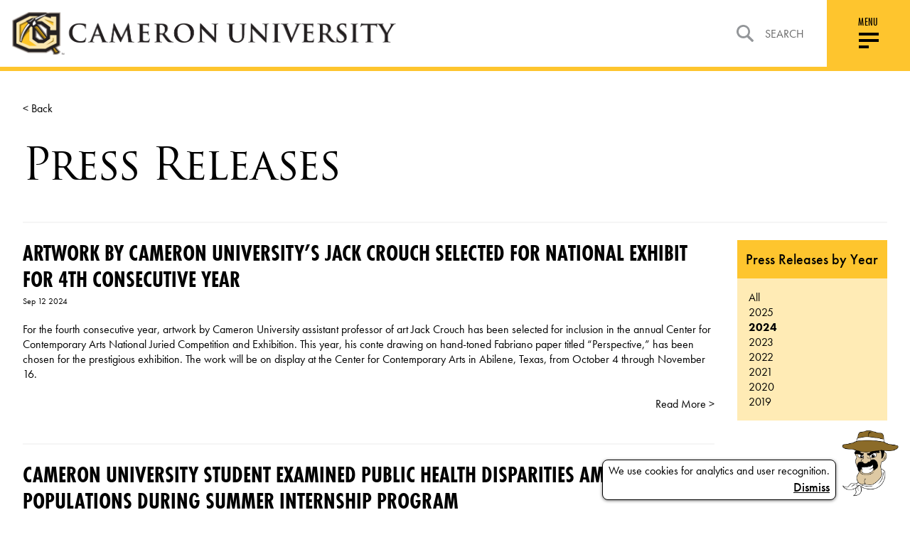

--- FILE ---
content_type: text/html; charset=UTF-8
request_url: https://www.cameron.edu/press-releases/archive/2024?page=6
body_size: 12443
content:




    <!DOCTYPE html>
<html lang="en">
<head>
    <meta charset="utf-8">
    <meta http-equiv="x-ua-compatible" content="ie=edge">

    <title>Press Releases | Cameron University</title>

    <meta name="description" content="">
    <meta name="viewport" content="width=device-width, initial-scale=1, shrink-to-fit=no">
    <link rel="apple-touch-icon" sizes="180x180" href="/icons/apple-touch-icon.png">
    <link rel="icon" type="image/png" sizes="32x32" href="/icons/favicon-32x32.png">
    <link rel="icon" type="image/png" sizes="16x16" href="/icons/favicon-16x16.png">
    <link rel="manifest" href="/icons/site.webmanifest">
    <link rel="mask-icon" href="/icons/safari-pinned-tab.svg" color="#ff0000">
    <meta name="msapplication-TileColor" content="#fec52e">
    <meta name="theme-color" content="#fec52e">
    <meta name="csrf-token" content="q38RP4aQdqqIROUkRSGhhpD6UeD8Vobp5lS1Yb6J">
        
    <style data-critical>article,header,main,nav,section{display:block}html{font-size:100%;-ms-text-size-adjust:100%}button,html,input{font-family:sans-serif}body{margin:0}h1{font-size:2em;margin:.67em 0}h2{font-size:1.5em;margin:.83em 0}p{margin:1em 0}small{font-size:80%}ul{margin:1em 0}ul{padding:0 0 0 40px}nav ul{list-style:none;list-style-image:none}img{border:0;-ms-interpolation-mode:bicubic}form{margin:0}button,input{font-size:100%;vertical-align:baseline}button,input{line-height:normal}button{text-transform:none}button{-webkit-appearance:button}input[type=search]{-webkit-appearance:textfield;box-sizing:content-box}input[type=search]::-webkit-search-cancel-button,input[type=search]::-webkit-search-decoration{-webkit-appearance:none}button::-moz-focus-inner,input::-moz-focus-inner{border:0;padding:0}.block:not(:last-child),.message:not(:last-child){margin-bottom:1.5rem}body,h1,h2,html,iframe,li,p,ul{margin:0;padding:0}h1,h2{font-size:100%;font-weight:400}ul{list-style:none}button,input{margin:0}html{box-sizing:border-box}*,:after,:before{box-sizing:inherit}iframe,img{height:auto;max-width:100%}iframe{border:0}html{background-color:#fff;font-size:16px;-moz-osx-font-smoothing:grayscale;-webkit-font-smoothing:antialiased;min-width:300px;overflow-x:hidden;overflow-y:scroll;text-rendering:optimizeLegibility;-webkit-text-size-adjust:100%;-moz-text-size-adjust:100%;text-size-adjust:100%}article,header,section{display:block}body,button,input{font-family:futura-pt,sans-serif}body{color:#4a4a4a;font-size:1em;font-weight:400;line-height:1.5}a{color:#3273dc;text-decoration:none}img{height:auto;max-width:100%}small{font-size:.875em}span{font-style:inherit;font-weight:inherit}.is-size-4{font-size:1.5rem!important}.has-text-centered{text-align:center!important}.has-text-right{text-align:right!important}.is-sr-only{border:none!important;clip:rect(0,0,0,0)!important;height:.01em!important;overflow:hidden!important;padding:0!important;position:absolute!important;white-space:nowrap!important;width:.01em!important}.icon{align-items:center;display:inline-flex;justify-content:center;height:1.5rem;width:1.5rem}.dropdown{display:inline-flex;position:relative;vertical-align:top}.dropdown-content{background-color:#fff;border-radius:4px;box-shadow:0 2px 3px rgba(0,0,0,.1),0 0 0 1px rgba(0,0,0,.1);padding-bottom:.5rem;padding-top:.5rem}.message{background-color:#f5f5f5;border-radius:4px;font-size:1rem}.message a:not(.button):not(.tag):not(.dropdown-item){color:currentColor;text-decoration:underline}.message.is-danger{background-color:#fff5f5}.message.is-danger .message-body{border-color:#c10808;color:#920909}.message-body{border-radius:4px;border:solid #dbdbdb;border-width:0 0 0 4px;color:#4a4a4a;padding:1.25em 1.5em}.column{display:block;flex-basis:0;flex-grow:1;flex-shrink:1;padding:.75rem}.columns{margin-left:-.75rem;margin-right:-.75rem;margin-top:-.75rem}.columns:last-child{margin-bottom:-.75rem}@media print,screen and (min-width:769px){.columns:not(.is-desktop){display:flex}}@font-face{font-family:Material Design Icons;src:url(/fonts/vendor/@mdi/materialdesignicons-webfont.eot?2d0a0d8f5f173be15a67aa084db94fe6);src:url(/fonts/vendor/@mdi/materialdesignicons-webfont.eot?2d0a0d8f5f173be15a67aa084db94fe6) format("embedded-opentype"),url(/fonts/vendor/@mdi/materialdesignicons-webfont.woff2?d0066537ab6a4c6f8285a5aeb3ba5f09) format("woff2"),url(/fonts/vendor/@mdi/materialdesignicons-webfont.woff?b4917be25082eb793b5363f2fdb5f282) format("woff"),url(/fonts/vendor/@mdi/materialdesignicons-webfont.ttf?f51112347be6b44f9ef46151a971430d) format("truetype");font-weight:400;font-style:normal}.mdi:before{display:inline-block;font:normal normal normal 24px/1 Material Design Icons;font-size:inherit;text-rendering:auto;line-height:inherit;-webkit-font-smoothing:antialiased;-moz-osx-font-smoothing:grayscale}.mdi-magnify:before{content:"\F349"}@media screen and (min-width:769px){.mobile-only{display:none!important}}.non-mobile,.non-mobile.block{display:none!important}@media screen and (min-width:769px){.non-mobile{display:initial!important}.non-mobile.block{display:block!important}}@-webkit-viewport{width:device-width}@-moz-viewport{width:device-width}@-ms-viewport{width:device-width}@-o-viewport{width:device-width}@viewport{width:device-width}*{box-sizing:border-box}@media screen{*{outline:0}}body,html{min-height:100vh;height:auto;width:100%;margin:0;padding:0;-webkit-font-smoothing:subpixel-antialiased;-moz-osx-font-smoothing:auto}body{overflow-x:hidden;font:400 16px futura-pt,sans-serif!important;font-feature-settings:"lnum" 1;-ms-overflow-style:scrollbar;display:flex;flex-flow:column;color:#000}@media (min-width:769px){body{font-size:16px!important}}#page-content{margin-top:100px;flex:1 0 auto}h1,h2,p,ul{margin:0;padding:0}h1{font:400 3.938em trajan-pro-3,serif;font-size:35px;line-height:1.174603175;letter-spacing:-2px}@media screen and (min-width:769px){h1{font-size:calc(-5.54991px + 5.27307vw)}}@media screen and (min-width:1300px){h1{font-size:63px}}h2{font:700 2em futura-pt-condensed,sans-serif;font-size:20px;line-height:1.2;letter-spacing:normal;text-transform:uppercase}@media screen and (min-width:769px){h2{font-size:calc(2.62147px + 2.25989vw)}}@media screen and (min-width:1300px){h2{font-size:32px}}a:not(.no-default-style){color:#000;text-decoration:none}.content-area a:not(.button){text-decoration:underline}p{font:500 1.1em futura-pt,sans-serif;line-height:1.5}.has-no-margin-bottom{margin-bottom:0!important}.is-fullwidth{width:100%}.navigation{position:fixed;top:0;left:0;width:100%;border-bottom:6px solid #fec52e;z-index:30;-webkit-overflow-scrolling:touch}.navigation>.nav-topbar{position:relative;top:0;left:0;display:flex;align-items:stretch;justify-content:space-between;background-color:#fff;z-index:100}.navigation>.nav-topbar .navbar-left{padding:1em;width:100%}@media (max-width:768px){.navigation>.nav-topbar .navbar-left{display:flex;align-items:center}}@media (max-width:369px){.navigation>.nav-topbar .navbar-left{padding:.5em}}.navigation>.nav-topbar .navbar-left .logo{width:100%;max-width:85vw}@media (min-width:769px){.navigation>.nav-topbar .navbar-left .logo{max-width:541px;width:95%}}.navigation>.nav-topbar .navbar-left .logo a{display:flex}.navigation>.nav-topbar .navbar-left .logo a img{width:100%;height:auto}.navigation>.nav-topbar .navbar-right,.navigation>.nav-topbar .navbar-right .search{flex:1 0 auto;display:flex;justify-content:flex-end}.navigation>.nav-topbar .navbar-right .search{margin-right:2em}@media (max-width:1100px){.navigation>.nav-topbar .navbar-right .search{margin-right:1em;display:none}}.navigation>.nav-topbar .navbar-right .search .nav-search-form{display:none;width:100%}.navigation>.nav-topbar .navbar-right .search .nav-search-link{position:relative;display:flex;align-items:center;color:#656565;text-transform:uppercase}.navigation>.nav-topbar .navbar-right .search .nav-search-link:after{content:"";position:absolute;left:0;top:70%;width:100%;opacity:0;border:1px solid #000}.navigation>.nav-topbar .navbar-right .search .nav-search-link img{margin-right:1em}.navigation>.nav-topbar .navbar-right .menu-handle{display:flex;flex-direction:column;align-items:center;justify-content:center;flex-basis:117px;width:117px;max-width:117px;background:#fec52e}@media (max-width:768px){.navigation>.nav-topbar .navbar-right .menu-handle{padding-bottom:.7em;width:90px;flex-basis:90px;max-width:90px}}.navigation>.nav-topbar .navbar-right .menu-handle-text{font:500 1em futura-pt-condensed,sans-serif;line-height:1.18;letter-spacing:.35px;text-transform:uppercase}@media (max-width:768px){.navigation>.nav-topbar .navbar-right .menu-handle-text{margin:.7em 0 -.375em}}.navigation .nav-menu{display:flex;flex-direction:column;position:absolute;left:0;top:100%;width:100%;background:#fec52e;transform:translateY(-2000px) translateZ(0);z-index:95}@media (max-width:1100px){.navigation .nav-menu .menu-bar-block{order:1}}.navigation .nav-menu .menu-bar{display:flex;justify-content:flex-end;padding:0 117px 0 1em;margin:6px 0 2em}@media (max-width:1100px){.navigation .nav-menu .menu-bar{justify-content:flex-start;padding:1.5em;margin:0;order:1}}.navigation .nav-menu .menu-bar .menu-bar-wrapper{position:relative;margin-left:-15px;background-color:#000;height:-webkit-fit-content;height:-moz-fit-content;height:fit-content}@media (max-width:1100px){.navigation .nav-menu .menu-bar .menu-bar-wrapper{background-color:transparent}}.navigation .nav-menu .menu-bar .menu-bar-wrapper:before{content:"";position:absolute;top:0;left:46%;width:100%;height:100%;background:#000;transform:translateX(-50%) skew(-35deg)}@media (max-width:1100px){.navigation .nav-menu .menu-bar .menu-bar-wrapper:before{display:none}}.navigation .nav-menu .menu-bar .menu-bar-wrapper .menu-bar-links{position:relative;top:0;left:0;flex:0 0 auto;width:auto;max-width:100%;padding:0;display:flex;align-items:center;justify-content:flex-end;background-color:#000;z-index:10}@media (max-width:1100px){.navigation .nav-menu .menu-bar .menu-bar-wrapper .menu-bar-links{flex-direction:column;align-items:stretch;background-color:transparent;padding-bottom:4em}}.navigation .nav-menu .menu-bar .menu-bar-wrapper .menu-bar-links li a{position:relative;display:block;padding:.5em 1em;color:#fff;font:700 1.1em futura-pt-condensed,sans-serif;line-height:2;letter-spacing:1.3px;font-style:italic;text-transform:uppercase}@media (max-width:1100px){.navigation .nav-menu .menu-bar .menu-bar-wrapper .menu-bar-links li a{color:#000;font-weight:400}}.navigation .nav-menu .menu-bar .menu-bar-wrapper .menu-bar-links li a:after{content:"";position:absolute;left:0;top:70%;width:100%;opacity:0;border:1px solid #fff}.navigation .nav-menu .menu-links-block{overflow-y:auto}@media (max-width:1100px){.navigation .nav-menu .menu-links-block{overflow-y:visible}}.navigation .nav-menu .menu-links{display:flex;flex-wrap:wrap;justify-content:flex-start;padding:0 117px 0 1.5em;height:100%;overflow-y:auto}@media (max-width:1330px){.navigation .nav-menu .menu-links{padding:0 2em;overflow-y:visible}}.navigation .nav-menu .menu-links .nav-col{flex:1 0 25%;width:25%;max-width:25%;padding:0;display:flex;flex-direction:column;align-content:flex-start;margin-bottom:1em}@media (max-width:1100px){.navigation .nav-menu .menu-links .nav-col{width:100%}}.navigation .nav-menu .menu-links .nav-col .nav-section{flex:0 0 auto;width:auto;max-width:100%;padding:0;display:flex;flex-direction:column}.navigation .nav-menu .menu-links .nav-col .nav-section .nav-section-header{padding-bottom:.578em;border-bottom:2px solid #fff}@media (max-width:1100px){.navigation .nav-menu .menu-links .nav-col .nav-section .nav-section-header{padding:0;border:none}}.navigation .nav-menu .menu-links .nav-col .nav-section .nav-section-header h2{color:#000;font:700 1.25em futura-pt-condensed,sans-serif;line-height:1.2;letter-spacing:.43px;text-transform:uppercase}@media (max-width:1100px){.navigation .nav-menu .menu-links .nav-col .nav-section .nav-section-header h2{display:flex;align-items:center;justify-content:space-between;padding:1.5em}}.navigation .nav-menu .menu-links .nav-col .nav-section .nav-section-header .nav-section-toggle{font-size:1.25em;line-height:1.2;padding:1.5em;-webkit-appearance:none;-moz-appearance:none;appearance:none;border:none;background:0 0;display:none}@media (max-width:1100px){.navigation .nav-menu .menu-links .nav-col .nav-section .nav-section-header .nav-section-toggle{display:block}}.navigation .nav-menu .menu-links .nav-col .nav-section .nav-links-wrapper{flex:1 0 100%;width:100%;max-width:100%;padding:0;display:flex;flex-direction:row;flex-basis:auto}.navigation .nav-menu .menu-links .nav-col .nav-section .nav-links-wrapper .nav-links li{display:flex}.navigation .nav-menu .menu-links .nav-col .nav-section .nav-links-wrapper .nav-links li a{position:relative;top:0;left:0;color:#000;font:300 1.313em futura-pt-condensed,sans-serif;line-height:2.14;letter-spacing:.46px}.navigation .nav-menu .menu-links .nav-col .nav-section .nav-links-wrapper .nav-links li a:after{content:"";position:absolute;left:0;top:70%;width:100%;opacity:0;border:1px solid #000}@media (max-width:1100px){.navigation .nav-menu{-ms-overflow-style:-ms-autohiding-scrollbar;overflow-y:auto}.navigation .nav-menu .menu-links{flex-direction:column;justify-content:flex-start;width:100%;padding:0}.navigation .nav-menu .menu-links .nav-col{flex:1 0 auto;width:auto;max-width:100%;padding:0;flex-direction:column}.navigation .nav-menu .menu-links .nav-col .nav-section,.navigation .nav-menu .menu-links .nav-col .nav-section:first-child,.navigation .nav-menu .menu-links .nav-col .nav-section:last-child{flex:0 0 auto;margin-left:0;margin-right:0;width:100%}.navigation .nav-menu .menu-links .nav-col .nav-section .nav-section-header,.navigation .nav-menu .menu-links .nav-col .nav-section:first-child .nav-section-header,.navigation .nav-menu .menu-links .nav-col .nav-section:last-child .nav-section-header{display:flex;border-bottom:1px solid #000}.navigation .nav-menu .menu-links .nav-col .nav-section .nav-section-header a:first-of-type,.navigation .nav-menu .menu-links .nav-col .nav-section:first-child .nav-section-header a:first-of-type,.navigation .nav-menu .menu-links .nav-col .nav-section:last-child .nav-section-header a:first-of-type{flex:1 1 auto}.navigation .nav-menu .menu-links .nav-col .nav-section .nav-links-wrapper,.navigation .nav-menu .menu-links .nav-col .nav-section:first-child .nav-links-wrapper,.navigation .nav-menu .menu-links .nav-col .nav-section:last-child .nav-links-wrapper{flex-direction:column;flex:0 0 auto;padding:0 1.5em;height:0;overflow-y:hidden}.navigation .nav-menu .menu-links .nav-col .nav-section .nav-links-wrapper .nav-links,.navigation .nav-menu .menu-links .nav-col .nav-section:first-child .nav-links-wrapper .nav-links,.navigation .nav-menu .menu-links .nav-col .nav-section:last-child .nav-links-wrapper .nav-links{margin:0}}#mobile-search{background-color:#ffebb5;margin-top:6px}@media (min-width:1099px){#mobile-search{display:none}}#mobile-search label{width:100%;display:flex;padding:.5em;align-items:center;font-size:.8rem}#mobile-search input{background-color:#ffebb5;border:none;flex:1 1 100%}#mobile-search ::-moz-placeholder{color:#000}#mobile-search :-ms-input-placeholder{color:#000}.footer-social-links{flex:1 0 8.3333333333%;width:8.3333333333%;max-width:8.3333333333%;padding:0}@media (max-width:1100px){.footer-social-links{flex:1 0 100%;width:100%;max-width:100%;padding:0}}.footer-social-links ul{display:flex;align-items:center;justify-content:flex-end}@media (max-width:1100px){.footer-social-links ul{justify-content:flex-start}}.footer-social-links li{margin:0 1em 0 0}.footer-social-links a img{display:block;max-width:none}.footer-social-links a.instagram img{width:24px;height:24px}.footer-social-links a.facebook img{width:13px;height:24px}.footer-social-links a.twitter img{width:30px;height:24px}@media (max-width:768px){.footer .top-wrapper .footer-social-links{margin-left:auto;width:30%;flex:1 0 30%}.footer .top-wrapper .footer-social-links ul{justify-content:flex-end}.footer .top-wrapper .footer-social-links li{margin:0 0 0 1em}}#hamburger{width:36px;height:32px;padding:4px}@media (max-width:768px){#hamburger{margin-top:.35em;top:0}}#hamburger div{background:#000;height:4px}#hamburger div:first-of-type{margin-top:1.5px}#hamburger div+div{margin-top:5px}#hamburger .bottom-bun{width:50%}.btn{display:inline-flex;align-items:center;font:600 1.8em futura-pt-condensed,sans-serif;line-height:1.17;letter-spacing:2px;background-color:transparent;border:none;-webkit-appearance:none;-moz-appearance:none;appearance:none}@media (max-width:768px){.btn{font-size:1.3em}}.btn.small{font-size:1.3em}.btn.square{padding:.3em .7em;color:#000;background-color:#fff;font-family:futura-pt,sans-serif}.btn.square.black{color:#fff;background-color:#000}.btn.bordered{padding:.6em 1.5em;color:#fff;background-color:transparent;border:2px solid #fff}.btn.bordered.black{color:#000;border:2px solid #000}form.custom input:not([type=submit]){padding:.5em;width:100%;background:0 0;border-radius:0;border:none;border-bottom:1px solid #d8d8d8;-webkit-appearance:none;-moz-appearance:none;appearance:none}form.custom label{font:700 1.5em futura-pt-condensed,sans-serif;line-height:1.125}@media (max-width:768px){.cards .card.type-image-picture .card-copy:before{display:none}}.cards .card.type-image-picture .card-copy{display:flex;flex-direction:column;justify-content:center;align-items:center;padding:1.5em 5%}.cards .card.type-image-picture .card-copy p{font:500 1.25em futura-pt,sans-serif;line-height:1.5;text-align:center;max-width:100%}@media (min-width:769px){.cards .card.type-image-picture .card-copy{height:35%}}@media (min-width:769px){.cards .card .card-copy{-webkit-backface-visibility:hidden;backface-visibility:hidden}}.campus-life-bg{position:absolute;top:0;left:0;width:100%;height:auto}.campus-life-wrapper .campus-life-slider .campus-life-read-more{display:none;text-align:center}@media (max-width:768px){.campus-life-wrapper .campus-life-slider .campus-life-read-more{display:block;padding:4em 0}}.cookie-notice{position:fixed;bottom:1rem;right:1rem;left:1rem;display:flex;justify-content:flex-end;align-items:flex-end;z-index:10}.cookie-notice .notice{padding-right:.5em}.cookie-notice .notice .cookie-notice-bubble{margin-left:auto}.cookie-notice-bubble{border:1px solid;width:-webkit-fit-content;width:-moz-fit-content;width:fit-content;padding:.25em .5em;text-align:center;box-shadow:0 1px 4px rgba(0,0,0,.5);border-radius:.5em;background-color:#fff}article,header,main,nav,section{display:block}html{font-size:100%;-ms-text-size-adjust:100%}button,html,input{font-family:sans-serif}body{margin:0}h1{font-size:2em;margin:.67em 0}h2{font-size:1.5em;margin:.83em 0}p{margin:1em 0}small{font-size:80%}ul{margin:1em 0}ul{padding:0 0 0 40px}nav ul{list-style:none;list-style-image:none}img{border:0;-ms-interpolation-mode:bicubic}form{margin:0}button,input{font-size:100%;vertical-align:baseline}button,input{line-height:normal}button{text-transform:none}button{-webkit-appearance:button}input[type=search]{-webkit-appearance:textfield;box-sizing:content-box}input[type=search]::-webkit-search-cancel-button,input[type=search]::-webkit-search-decoration{-webkit-appearance:none}button::-moz-focus-inner,input::-moz-focus-inner{border:0;padding:0}.block:not(:last-child),.message:not(:last-child){margin-bottom:1.5rem}body,h1,h2,html,iframe,li,p,ul{margin:0;padding:0}h1,h2{font-size:100%;font-weight:400}ul{list-style:none}button,input{margin:0}html{box-sizing:border-box}*,:after,:before{box-sizing:inherit}iframe,img{height:auto;max-width:100%}iframe{border:0}html{background-color:#fff;font-size:16px;-moz-osx-font-smoothing:grayscale;-webkit-font-smoothing:antialiased;min-width:300px;overflow-x:hidden;overflow-y:scroll;text-rendering:optimizeLegibility;-webkit-text-size-adjust:100%;-moz-text-size-adjust:100%;text-size-adjust:100%}article,header,section{display:block}body,button,input{font-family:futura-pt,sans-serif}body{color:#4a4a4a;font-size:1em;font-weight:400;line-height:1.5}a{color:#3273dc;text-decoration:none}img{height:auto;max-width:100%}small{font-size:.875em}span{font-style:inherit;font-weight:inherit}.is-size-4{font-size:1.5rem!important}.has-text-centered{text-align:center!important}.has-text-right{text-align:right!important}.is-sr-only{border:none!important;clip:rect(0,0,0,0)!important;height:.01em!important;overflow:hidden!important;padding:0!important;position:absolute!important;white-space:nowrap!important;width:.01em!important}.icon{align-items:center;display:inline-flex;justify-content:center;height:1.5rem;width:1.5rem}.dropdown{display:inline-flex;position:relative;vertical-align:top}.dropdown-content{background-color:#fff;border-radius:4px;box-shadow:0 2px 3px rgba(0,0,0,.1),0 0 0 1px rgba(0,0,0,.1);padding-bottom:.5rem;padding-top:.5rem}.message{background-color:#f5f5f5;border-radius:4px;font-size:1rem}.message a:not(.button):not(.tag):not(.dropdown-item){color:currentColor;text-decoration:underline}.message.is-danger{background-color:#fff5f5}.message.is-danger .message-body{border-color:#c10808;color:#920909}.message-body{border-radius:4px;border:solid #dbdbdb;border-width:0 0 0 4px;color:#4a4a4a;padding:1.25em 1.5em}.column{display:block;flex-basis:0;flex-grow:1;flex-shrink:1;padding:.75rem}.columns{margin-left:-.75rem;margin-right:-.75rem;margin-top:-.75rem}.columns:last-child{margin-bottom:-.75rem}@media print,screen and (min-width:769px){.columns:not(.is-desktop){display:flex}}@font-face{font-family:Material Design Icons;src:url(/fonts/vendor/@mdi/materialdesignicons-webfont.eot?2d0a0d8f5f173be15a67aa084db94fe6);src:url(/fonts/vendor/@mdi/materialdesignicons-webfont.eot?2d0a0d8f5f173be15a67aa084db94fe6) format("embedded-opentype"),url(/fonts/vendor/@mdi/materialdesignicons-webfont.woff2?d0066537ab6a4c6f8285a5aeb3ba5f09) format("woff2"),url(/fonts/vendor/@mdi/materialdesignicons-webfont.woff?b4917be25082eb793b5363f2fdb5f282) format("woff"),url(/fonts/vendor/@mdi/materialdesignicons-webfont.ttf?f51112347be6b44f9ef46151a971430d) format("truetype");font-weight:400;font-style:normal}.mdi:before{display:inline-block;font:normal normal normal 24px/1 Material Design Icons;font-size:inherit;text-rendering:auto;line-height:inherit;-webkit-font-smoothing:antialiased;-moz-osx-font-smoothing:grayscale}.mdi-magnify:before{content:"\F349"}.icon{-webkit-touch-callout:none}@media screen and (min-width:769px){.mobile-only{display:none!important}}.non-mobile,.non-mobile.block{display:none!important}@media screen and (min-width:769px){.non-mobile{display:initial!important}.non-mobile.block{display:block!important}}@-webkit-viewport{width:device-width}@-moz-viewport{width:device-width}@-ms-viewport{width:device-width}@-o-viewport{width:device-width}@viewport{width:device-width}*{box-sizing:border-box}@media screen{*{outline:0}}body,html{min-height:100vh;height:auto;width:100%;margin:0;padding:0;-webkit-font-smoothing:subpixel-antialiased;-moz-osx-font-smoothing:auto}body{overflow-x:hidden;font:400 16px futura-pt,sans-serif!important;font-feature-settings:"lnum" 1;-ms-overflow-style:scrollbar;display:flex;flex-flow:column;color:#000}@media (min-width:769px){body{font-size:16px!important}}#page-content{margin-top:100px;flex:1 0 auto}h1,h2,p,ul{margin:0;padding:0}h1{font:400 3.938em trajan-pro-3,serif;font-size:35px;line-height:1.174603175;letter-spacing:-2px}@media screen and (min-width:769px){h1{font-size:calc(-5.54991px + 5.27307vw)}}@media screen and (min-width:1300px){h1{font-size:63px}}h2{font:700 2em futura-pt-condensed,sans-serif;font-size:20px;line-height:1.2;letter-spacing:normal;text-transform:uppercase}@media screen and (min-width:769px){h2{font-size:calc(2.62147px + 2.25989vw)}}@media screen and (min-width:1300px){h2{font-size:32px}}a:not(.no-default-style){color:#000;text-decoration:none}.content-area a:not(.button){text-decoration:underline}p{font:500 1.1em futura-pt,sans-serif;line-height:1.5}.has-no-margin-bottom{margin-bottom:0!important}.is-fullwidth{width:100%}.navigation{position:fixed;top:0;left:0;width:100%;border-bottom:6px solid #fec52e;z-index:30;-webkit-overflow-scrolling:touch}.navigation>.nav-topbar{position:relative;top:0;left:0;display:flex;align-items:stretch;justify-content:space-between;background-color:#fff;z-index:100}.navigation>.nav-topbar .navbar-left{padding:1em;width:100%}@media (max-width:768px){.navigation>.nav-topbar .navbar-left{display:flex;align-items:center}}@media (max-width:369px){.navigation>.nav-topbar .navbar-left{padding:.5em}}.navigation>.nav-topbar .navbar-left .logo{width:100%;max-width:85vw}@media (min-width:769px){.navigation>.nav-topbar .navbar-left .logo{max-width:541px;width:95%}}.navigation>.nav-topbar .navbar-left .logo a{display:flex}.navigation>.nav-topbar .navbar-left .logo a img{width:100%;height:auto}.navigation>.nav-topbar .navbar-right,.navigation>.nav-topbar .navbar-right .search{flex:1 0 auto;display:flex;justify-content:flex-end}.navigation>.nav-topbar .navbar-right .search{margin-right:2em}@media (max-width:1100px){.navigation>.nav-topbar .navbar-right .search{margin-right:1em;display:none}}.navigation>.nav-topbar .navbar-right .search .nav-search-form{display:none;width:100%}.navigation>.nav-topbar .navbar-right .search .nav-search-link{position:relative;display:flex;align-items:center;color:#656565;text-transform:uppercase}.navigation>.nav-topbar .navbar-right .search .nav-search-link:after{content:"";position:absolute;left:0;top:70%;width:100%;opacity:0;border:1px solid #000}.navigation>.nav-topbar .navbar-right .search .nav-search-link img{margin-right:1em}.navigation>.nav-topbar .navbar-right .menu-handle{display:flex;flex-direction:column;align-items:center;justify-content:center;flex-basis:117px;width:117px;max-width:117px;background:#fec52e}@media (max-width:768px){.navigation>.nav-topbar .navbar-right .menu-handle{padding-bottom:.7em;width:90px;flex-basis:90px;max-width:90px}}.navigation>.nav-topbar .navbar-right .menu-handle-text{font:500 1em futura-pt-condensed,sans-serif;line-height:1.18;letter-spacing:.35px;text-transform:uppercase}@media (max-width:768px){.navigation>.nav-topbar .navbar-right .menu-handle-text{margin:.7em 0 -.375em}}.navigation .nav-menu{display:flex;flex-direction:column;position:absolute;left:0;top:100%;width:100%;background:#fec52e;transform:translateY(-2000px) translateZ(0);z-index:95}@media (max-width:1100px){.navigation .nav-menu .menu-bar-block{order:1}}.navigation .nav-menu .menu-bar{display:flex;justify-content:flex-end;padding:0 117px 0 1em;margin:6px 0 2em}@media (max-width:1100px){.navigation .nav-menu .menu-bar{justify-content:flex-start;padding:1.5em;margin:0;order:1}}.navigation .nav-menu .menu-bar .menu-bar-wrapper{position:relative;margin-left:-15px;background-color:#000;height:-webkit-fit-content;height:-moz-fit-content;height:fit-content}@media (max-width:1100px){.navigation .nav-menu .menu-bar .menu-bar-wrapper{background-color:transparent}}.navigation .nav-menu .menu-bar .menu-bar-wrapper:before{content:"";position:absolute;top:0;left:46%;width:100%;height:100%;background:#000;transform:translateX(-50%) skew(-35deg)}@media (max-width:1100px){.navigation .nav-menu .menu-bar .menu-bar-wrapper:before{display:none}}.navigation .nav-menu .menu-bar .menu-bar-wrapper .menu-bar-links{position:relative;top:0;left:0;flex:0 0 auto;width:auto;max-width:100%;padding:0;display:flex;align-items:center;justify-content:flex-end;background-color:#000;z-index:10}@media (max-width:1100px){.navigation .nav-menu .menu-bar .menu-bar-wrapper .menu-bar-links{flex-direction:column;align-items:stretch;background-color:transparent;padding-bottom:4em}}.navigation .nav-menu .menu-bar .menu-bar-wrapper .menu-bar-links li a{position:relative;display:block;padding:.5em 1em;color:#fff;font:700 1.1em futura-pt-condensed,sans-serif;line-height:2;letter-spacing:1.3px;font-style:italic;text-transform:uppercase}@media (max-width:1100px){.navigation .nav-menu .menu-bar .menu-bar-wrapper .menu-bar-links li a{color:#000;font-weight:400}}.navigation .nav-menu .menu-bar .menu-bar-wrapper .menu-bar-links li a:after{content:"";position:absolute;left:0;top:70%;width:100%;opacity:0;border:1px solid #fff}.navigation .nav-menu .menu-links-block{overflow-y:auto}@media (max-width:1100px){.navigation .nav-menu .menu-links-block{overflow-y:visible}}.navigation .nav-menu .menu-links{display:flex;flex-wrap:wrap;justify-content:flex-start;padding:0 117px 0 1.5em;height:100%;overflow-y:auto}@media (max-width:1330px){.navigation .nav-menu .menu-links{padding:0 2em;overflow-y:visible}}.navigation .nav-menu .menu-links .nav-col{flex:1 0 25%;width:25%;max-width:25%;padding:0;display:flex;flex-direction:column;align-content:flex-start;margin-bottom:1em}@media (max-width:1100px){.navigation .nav-menu .menu-links .nav-col{width:100%}}.navigation .nav-menu .menu-links .nav-col .nav-section{flex:0 0 auto;width:auto;max-width:100%;padding:0;display:flex;flex-direction:column}.navigation .nav-menu .menu-links .nav-col .nav-section .nav-section-header{padding-bottom:.578em;border-bottom:2px solid #fff}@media (max-width:1100px){.navigation .nav-menu .menu-links .nav-col .nav-section .nav-section-header{padding:0;border:none}}.navigation .nav-menu .menu-links .nav-col .nav-section .nav-section-header h2{color:#000;font:700 1.25em futura-pt-condensed,sans-serif;line-height:1.2;letter-spacing:.43px;text-transform:uppercase}@media (max-width:1100px){.navigation .nav-menu .menu-links .nav-col .nav-section .nav-section-header h2{display:flex;align-items:center;justify-content:space-between;padding:1.5em}}.navigation .nav-menu .menu-links .nav-col .nav-section .nav-section-header .nav-section-toggle{font-size:1.25em;line-height:1.2;padding:1.5em;-webkit-appearance:none;-moz-appearance:none;appearance:none;border:none;background:0 0;display:none}@media (max-width:1100px){.navigation .nav-menu .menu-links .nav-col .nav-section .nav-section-header .nav-section-toggle{display:block}}.navigation .nav-menu .menu-links .nav-col .nav-section .nav-links-wrapper{flex:1 0 100%;width:100%;max-width:100%;padding:0;display:flex;flex-direction:row;flex-basis:auto}.navigation .nav-menu .menu-links .nav-col .nav-section .nav-links-wrapper .nav-links li{display:flex}.navigation .nav-menu .menu-links .nav-col .nav-section .nav-links-wrapper .nav-links li a{position:relative;top:0;left:0;color:#000;font:300 1.313em futura-pt-condensed,sans-serif;line-height:2.14;letter-spacing:.46px}.navigation .nav-menu .menu-links .nav-col .nav-section .nav-links-wrapper .nav-links li a:after{content:"";position:absolute;left:0;top:70%;width:100%;opacity:0;border:1px solid #000}@media (max-width:1100px){.navigation .nav-menu{-ms-overflow-style:-ms-autohiding-scrollbar;overflow-y:auto}.navigation .nav-menu .menu-links{flex-direction:column;justify-content:flex-start;width:100%;padding:0}.navigation .nav-menu .menu-links .nav-col{flex:1 0 auto;width:auto;max-width:100%;padding:0;flex-direction:column}.navigation .nav-menu .menu-links .nav-col .nav-section,.navigation .nav-menu .menu-links .nav-col .nav-section:first-child,.navigation .nav-menu .menu-links .nav-col .nav-section:last-child{flex:0 0 auto;margin-left:0;margin-right:0;width:100%}.navigation .nav-menu .menu-links .nav-col .nav-section .nav-section-header,.navigation .nav-menu .menu-links .nav-col .nav-section:first-child .nav-section-header,.navigation .nav-menu .menu-links .nav-col .nav-section:last-child .nav-section-header{display:flex;border-bottom:1px solid #000}.navigation .nav-menu .menu-links .nav-col .nav-section .nav-section-header a:first-of-type,.navigation .nav-menu .menu-links .nav-col .nav-section:first-child .nav-section-header a:first-of-type,.navigation .nav-menu .menu-links .nav-col .nav-section:last-child .nav-section-header a:first-of-type{flex:1 1 auto}.navigation .nav-menu .menu-links .nav-col .nav-section .nav-links-wrapper,.navigation .nav-menu .menu-links .nav-col .nav-section:first-child .nav-links-wrapper,.navigation .nav-menu .menu-links .nav-col .nav-section:last-child .nav-links-wrapper{flex-direction:column;flex:0 0 auto;padding:0 1.5em;height:0;overflow-y:hidden}.navigation .nav-menu .menu-links .nav-col .nav-section .nav-links-wrapper .nav-links,.navigation .nav-menu .menu-links .nav-col .nav-section:first-child .nav-links-wrapper .nav-links,.navigation .nav-menu .menu-links .nav-col .nav-section:last-child .nav-links-wrapper .nav-links{margin:0}}#mobile-search{background-color:#ffebb5;margin-top:6px}@media (min-width:1099px){#mobile-search{display:none}}#mobile-search label{width:100%;display:flex;padding:.5em;align-items:center;font-size:.8rem}#mobile-search input{background-color:#ffebb5;border:none;flex:1 1 100%}#mobile-search ::-moz-placeholder{color:#000}#mobile-search :-ms-input-placeholder{color:#000}.footer-social-links{flex:1 0 8.3333333333%;width:8.3333333333%;max-width:8.3333333333%;padding:0}@media (max-width:1100px){.footer-social-links{flex:1 0 100%;width:100%;max-width:100%;padding:0}}.footer-social-links ul{display:flex;align-items:center;justify-content:flex-end}@media (max-width:1100px){.footer-social-links ul{justify-content:flex-start}}.footer-social-links li{margin:0 1em 0 0}.footer-social-links a img{display:block;max-width:none}.footer-social-links a.instagram img{width:24px;height:24px}.footer-social-links a.facebook img{width:13px;height:24px}.footer-social-links a.twitter img{width:30px;height:24px}@media (max-width:768px){.footer .top-wrapper .footer-social-links{margin-left:auto;width:30%;flex:1 0 30%}.footer .top-wrapper .footer-social-links ul{justify-content:flex-end}.footer .top-wrapper .footer-social-links li{margin:0 0 0 1em}}#hamburger{width:36px;height:32px;padding:4px}@media (max-width:768px){#hamburger{margin-top:.35em;top:0}}#hamburger div{background:#000;height:4px}#hamburger div:first-of-type{margin-top:1.5px}#hamburger div+div{margin-top:5px}#hamburger .bottom-bun{width:50%}.btn{display:inline-flex;align-items:center;font:600 1.8em futura-pt-condensed,sans-serif;line-height:1.17;letter-spacing:2px;background-color:transparent;border:none;-webkit-appearance:none;-moz-appearance:none;appearance:none}@media (max-width:768px){.btn{font-size:1.3em}}.btn.small{font-size:1.3em}.btn.square{padding:.3em .7em;color:#000;background-color:#fff;font-family:futura-pt,sans-serif}.btn.square.black{color:#fff;background-color:#000}.btn.bordered{padding:.6em 1.5em;color:#fff;background-color:transparent;border:2px solid #fff}.btn.bordered.black{color:#000;border:2px solid #000}form.custom input:not([type=submit]){padding:.5em;width:100%;background:0 0;border-radius:0;border:none;border-bottom:1px solid #d8d8d8;-webkit-appearance:none;-moz-appearance:none;appearance:none}form.custom label{font:700 1.5em futura-pt-condensed,sans-serif;line-height:1.125}@media (max-width:768px){.cards .card.type-image-picture .card-copy:before{display:none}}.cards .card.type-image-picture .card-copy{display:flex;flex-direction:column;justify-content:center;align-items:center;padding:1.5em 5%}.cards .card.type-image-picture .card-copy p{font:500 1.25em futura-pt,sans-serif;line-height:1.5;text-align:center;max-width:100%}@media (min-width:769px){.cards .card.type-image-picture .card-copy{height:35%}}@media (min-width:769px){.cards .card .card-copy{-webkit-backface-visibility:hidden;backface-visibility:hidden}}.campus-life-bg{position:absolute;top:0;left:0;width:100%;height:auto}.campus-life-wrapper .campus-life-slider .campus-life-read-more{display:none;text-align:center}@media (max-width:768px){.campus-life-wrapper .campus-life-slider .campus-life-read-more{display:block;padding:4em 0}}.cookie-notice{position:fixed;bottom:1rem;right:1rem;left:1rem;display:flex;justify-content:flex-end;align-items:flex-end;z-index:10}.cookie-notice .notice{padding-right:.5em}.cookie-notice .notice .cookie-notice-bubble{margin-left:auto}.cookie-notice-bubble{border:1px solid;width:-webkit-fit-content;width:-moz-fit-content;width:fit-content;padding:.25em .5em;text-align:center;box-shadow:0 1px 4px rgba(0,0,0,.5);border-radius:.5em;background-color:#fff}</style>
<noscript>
    <link rel="stylesheet" href="/css/app.css?id=1cefc566eb9b3b1cfed4">
</noscript>
<script>
    var link = document.createElement('link');
    link.setAttribute("rel", "stylesheet");
    link.setAttribute("type", "text/css");
    link.setAttribute("href", '/css/app.css?id=1cefc566eb9b3b1cfed4');
    document.getElementsByTagName("head")[0].appendChild(link);

    WebFontConfig = {
        typekit: { id: 'ync8bcy' }
    };

    (function(d) {
        var wf = d.createElement('script'), s = d.scripts[0];
        wf.src = 'https://ajax.googleapis.com/ajax/libs/webfont/1.6.26/webfont.js';
        wf.async = true;
        s.parentNode.insertBefore(wf, s);
    })(document);
</script>
<!--[if gt IE 8]> <script type="javascript"> !function(e,t,n,a,c,l,m,o,d,f,h,i){c[l]&&(d=e.createElement(t),d[n]=c[l],e[a]("head")[0].appendChild(d),e.documentElement.className+=" wf-cached"),function s(){for(d=e[a](t),f="",h=0;h<d.length;h++)i=d[h][n],i.match(m)&&(f+=i);f&&(c[l]="/**/"+f),setTimeout(s,o+=o)}()}(document,"style","innerHTML","getElementsByTagName",localStorage,"tk",/^@font|^\.tk-/,100); </script> <![endif]-->
<style>
    html:not(.wf-active) * {
        color: transparent !imporant;
    }
    .nav-menu {
        transform: translateY(-2000px) translateZ(0);
    }
</style>

    <script defer type="text/javascript" src="/js/app.js?id=3f0006d36410af0d2b6b"></script>
</head>
<body class="blog-index">
<nav id="cameron-primary-nav" class="navigation">
    <div class="nav-topbar">
        <div class="navbar-left">
            <div class="logo">
                <a href="/" title="Cameron University Homepage">
                    <img src="/images/cu-logo.svg" alt="Cameron University Logo">
                </a>
            </div>
        </div>
    
        <div class="navbar-right">
            <div id="nav-search" class="search">
                <a href="#" title="Open search bar" class="nav-search-link">
                    <img src="/images/icon/search-icon.svg" alt="Search Icon">
                    Search
                </a>
                <form action="/search" method="get" class="nav-search-form form custom">
                    <label class="is-sr-only" for="search-box">Search</label>
                    <input id="search-box" type="search" name="q" placeholder="Search..." aria-label="Search Cameron.edu">
                    <button id="nav-search-close" type="button" class="search-close-button btn square black small">
                        X
                    </button>
                </form>
            </div>

            <a id="menu-handle" class="menu-handle" href="#" title="Toggle main menu">
                <small class="menu-handle-text">Menu</small>
                <div id="hamburger">
                    <div class="top-bun"></div>
                    <div class="meat"></div>
                    <div class="bottom-bun"></div>
                </div>
            </a>
        </div>
    </div>
    
    <div class="nav-menu">
        <div class="menu-bar-block">
            <div class="menu-bar">
                <div class="menu-bar-wrapper">
                    <ul class="menu-bar-links">
                                                    <li>
                                <a href="https://aggieaccess.cameron.edu">AggieAccess</a>
                            </li>
                                                    <li>
                                <a href="https://blackboard.cameron.edu">Blackboard</a>
                            </li>
                                                    <li>
                                <a href="/campus-map">Campus Map</a>
                            </li>
                                                    <li>
                                <a href="/duncan">CU - Duncan</a>
                            </li>
                                                    <li>
                                <a href="/email">Email</a>
                            </li>
                                                    <li>
                                <a href="/its">ITS</a>
                            </li>
                                                    <li>
                                <a href="/university-calendar">University Calendar</a>
                            </li>
                                                    <li>
                                <a href="https://www.cameron.edu/press-releases">News</a>
                            </li>
                                            </ul>
                </div>
            </div>
        </div>
        <div class="menu-links-block">
            <div class="menu-links">
                                    <div class="nav-col">
                        <section class="nav-section">
                            <header class="nav-section-header">
                                <a href="/academics">
                                    <h2>
                                        Academics
                                    </h2>
                                </a>
                                                                    <button class="nav-section-toggle" type="button">
                                        <img src="/images/icon/arrow-down.svg" alt="Navigation Down Arrow" class="down-arrow">
                                    </button>
                                                            </header>
                                                            <div class="nav-links-wrapper one">
                                    <div>
                                        <ul class="nav-links">
                                                                                            <li>
                                                    <a href="/academics/cu-online">CU Online</a>
                                                </li>
                                                                                            <li>
                                                    <a href="/academics/graduate-and-professional-studies">Graduate And Professional Studies</a>
                                                </li>
                                                                                            <li>
                                                    <a href="/academics/arts-and-sciences">Arts and Sciences</a>
                                                </li>
                                                                                            <li>
                                                    <a href="/academics/concurrent-enrollment">Concurrent Enrollment</a>
                                                </li>
                                                                                            <li>
                                                    <a href="/academics/calendar">Academic Calendar</a>
                                                </li>
                                                                                            <li>
                                                    <a href="/academics/degrees-majors">Degrees &amp; Majors Directory</a>
                                                </li>
                                                                                            <li>
                                                    <a href="/academics/minors">Approved Minor Programs</a>
                                                </li>
                                                                                            <li>
                                                    <a href="/academics/approved-micro-credentials">Approved Micro-credentials</a>
                                                </li>
                                                                                            <li>
                                                    <a href="/academics/online-itv-distance-learning">Online/ITV/Distance Learning</a>
                                                </li>
                                                                                            <li>
                                                    <a href="/academics/university-catalogs">University Catalogs</a>
                                                </li>
                                                                                            <li>
                                                    <a href="/academics/library">Library</a>
                                                </li>
                                                                                            <li>
                                                    <a href="/academics/interscholastic-competition">Interscholastic Competition</a>
                                                </li>
                                                                                    </ul>
                                    </div>
                                </div>
                                                    </section>
                    </div>
                                    <div class="nav-col">
                        <section class="nav-section">
                            <header class="nav-section-header">
                                <a href="/alumni-friends">
                                    <h2>
                                        Alumni and Friends
                                    </h2>
                                </a>
                                                                    <button class="nav-section-toggle" type="button">
                                        <img src="/images/icon/arrow-down.svg" alt="Navigation Down Arrow" class="down-arrow">
                                    </button>
                                                            </header>
                                                            <div class="nav-links-wrapper one">
                                    <div>
                                        <ul class="nav-links">
                                                                                            <li>
                                                    <a href="/alumni-friends/alumni-relations">Alumni Relations</a>
                                                </li>
                                                                                            <li>
                                                    <a href="/alumni-friends/cu-foundation">CU Foundation</a>
                                                </li>
                                                                                            <li>
                                                    <a href="/alumni-friends/membership">Membership Benefits and Joining</a>
                                                </li>
                                                                                            <li>
                                                    <a href="/alumni-friends/cameron-magazine">Cameron Magazine</a>
                                                </li>
                                                                                            <li>
                                                    <a href="/alumni-friends/transcripts">Transcripts</a>
                                                </li>
                                                                                    </ul>
                                    </div>
                                </div>
                                                    </section>
                    </div>
                                    <div class="nav-col">
                        <section class="nav-section">
                            <header class="nav-section-header">
                                <a href="/futureaggies">
                                    <h2>
                                        Future Aggies
                                    </h2>
                                </a>
                                                                    <button class="nav-section-toggle" type="button">
                                        <img src="/images/icon/arrow-down.svg" alt="Navigation Down Arrow" class="down-arrow">
                                    </button>
                                                            </header>
                                                            <div class="nav-links-wrapper one">
                                    <div>
                                        <ul class="nav-links">
                                                                                            <li>
                                                    <a href="/futureaggies/about-cameron-university">About Cameron University</a>
                                                </li>
                                                                                            <li>
                                                    <a href="/futureaggies/admissions">Admissions</a>
                                                </li>
                                                                                            <li>
                                                    <a href="/futureaggies/aggie-experience-tour">Aggie Experience Tour</a>
                                                </li>
                                                                                            <li>
                                                    <a href="/futureaggies/virtual-tour">Virtual Tour</a>
                                                </li>
                                                                                            <li>
                                                    <a href="/futureaggies/concurrent-enrollment">Concurrent Enrollment</a>
                                                </li>
                                                                                            <li>
                                                    <a href="/futureaggies/cost-calculator">Cost Calculator</a>
                                                </li>
                                                                                            <li>
                                                    <a href="/futureaggies/degree-programs">Degree Programs</a>
                                                </li>
                                                                                            <li>
                                                    <a href="/futureaggies/financial-aid">Financial Aid</a>
                                                </li>
                                                                                            <li>
                                                    <a href="/futureaggies/inquiry">Get More Information</a>
                                                </li>
                                                                                            <li>
                                                    <a href="/futureaggies/international-student-services">International Student Services</a>
                                                </li>
                                                                                            <li>
                                                    <a href="/futureaggies/military-matters">Military Matters</a>
                                                </li>
                                                                                            <li>
                                                    <a href="/futureaggies/open-doors">Open Doors</a>
                                                </li>
                                                                                            <li>
                                                    <a href="/futureaggies/student-housing-and-residence-life">Student Housing and Residence Life</a>
                                                </li>
                                                                                            <li>
                                                    <a href="/futureaggies/upward-bound">Upward Bound</a>
                                                </li>
                                                                                    </ul>
                                    </div>
                                </div>
                                                    </section>
                    </div>
                                    <div class="nav-col">
                        <section class="nav-section">
                            <header class="nav-section-header">
                                <a href="/current-students">
                                    <h2>
                                        Current Students
                                    </h2>
                                </a>
                                                                    <button class="nav-section-toggle" type="button">
                                        <img src="/images/icon/arrow-down.svg" alt="Navigation Down Arrow" class="down-arrow">
                                    </button>
                                                            </header>
                                                            <div class="nav-links-wrapper one">
                                    <div>
                                        <ul class="nav-links">
                                                                                            <li>
                                                    <a href="/current-students/academic-advising-center">Academic Advising Center</a>
                                                </li>
                                                                                            <li>
                                                    <a href="/current-students/aggie-support-team">Aggie Support Team</a>
                                                </li>
                                                                                            <li>
                                                    <a href="/current-students/athletics">Athletics</a>
                                                </li>
                                                                                            <li>
                                                    <a href="/current-students/bookstore">Bookstore</a>
                                                </li>
                                                                                            <li>
                                                    <a href="/current-students/campus-life">Campus Life</a>
                                                </li>
                                                                                            <li>
                                                    <a href="/current-students/course-schedule">Course Schedule</a>
                                                </li>
                                                                                            <li>
                                                    <a href="/current-students/esports">Esports</a>
                                                </li>
                                                                                            <li>
                                                    <a href="/current-students/financial-assistance">Financial Aid</a>
                                                </li>
                                                                                            <li>
                                                    <a href="/current-students/student-enrichment-center">Student Enrichment Center</a>
                                                </li>
                                                                                            <li>
                                                    <a href="/current-students/housing">Student Housing and Residence Life</a>
                                                </li>
                                                                                            <li>
                                                    <a href="/current-students/student-development">Student Development</a>
                                                </li>
                                                                                            <li>
                                                    <a href="/current-students/student-services">Student Services</a>
                                                </li>
                                                                                            <li>
                                                    <a href="/current-students/student-wellness-center">Student Wellness Center</a>
                                                </li>
                                                                                            <li>
                                                    <a href="/current-students/transcripts">Transcripts</a>
                                                </li>
                                                                                    </ul>
                                    </div>
                                </div>
                                                    </section>
                    </div>
                                    <div class="nav-col">
                        <section class="nav-section">
                            <header class="nav-section-header">
                                <a href="/faculty-staff">
                                    <h2>
                                        Faculty and Staff
                                    </h2>
                                </a>
                                                                    <button class="nav-section-toggle" type="button">
                                        <img src="/images/icon/arrow-down.svg" alt="Navigation Down Arrow" class="down-arrow">
                                    </button>
                                                            </header>
                                                            <div class="nav-links-wrapper one">
                                    <div>
                                        <ul class="nav-links">
                                                                                            <li>
                                                    <a href="/faculty-staff/academic-affairs">Academic Affairs</a>
                                                </li>
                                                                                            <li>
                                                    <a href="/faculty-staff/administrative-offices">Administrative Offices</a>
                                                </li>
                                                                                            <li>
                                                    <a href="/faculty-staff/executive-council">Executive Council</a>
                                                </li>
                                                                                            <li>
                                                    <a href="/faculty-staff/human-resources">Human Resources</a>
                                                </li>
                                                                                            <li>
                                                    <a href="/faculty-staff/institutional-resources-assessments">Institutional Effectiveness</a>
                                                </li>
                                                                                            <li>
                                                    <a href="/faculty-staff/hipaa-forms">HIPAA Forms</a>
                                                </li>
                                                                                            <li>
                                                    <a href="/faculty-staff/policies-and-procedures">Policies and Procedures</a>
                                                </li>
                                                                                    </ul>
                                    </div>
                                </div>
                                                    </section>
                    </div>
                                    <div class="nav-col">
                        <section class="nav-section">
                            <header class="nav-section-header">
                                <a href="/foundation">
                                    <h2>
                                        Foundation
                                    </h2>
                                </a>
                                                                    <button class="nav-section-toggle" type="button">
                                        <img src="/images/icon/arrow-down.svg" alt="Navigation Down Arrow" class="down-arrow">
                                    </button>
                                                            </header>
                                                            <div class="nav-links-wrapper one">
                                    <div>
                                        <ul class="nav-links">
                                                                                            <li>
                                                    <a href="/foundation/donation">Current Programs to Support</a>
                                                </li>
                                                                                            <li>
                                                    <a href="/foundation/ways-to-give">Ways to Give</a>
                                                </li>
                                                                                            <li>
                                                    <a href="/foundation/aggie-fund">Aggie Fund</a>
                                                </li>
                                                                                            <li>
                                                    <a href="/foundation/give-now">Give Now</a>
                                                </li>
                                                                                            <li>
                                                    <a href="/foundation/bod">Board of Directors</a>
                                                </li>
                                                                                            <li>
                                                    <a href="/foundation/staff">Advancement Staff</a>
                                                </li>
                                                                                    </ul>
                                    </div>
                                </div>
                                                    </section>
                    </div>
                                    <div class="nav-col">
                        <section class="nav-section">
                            <header class="nav-section-header">
                                <a href="/campus-safety-and-health">
                                    <h2>
                                        Campus Safety &amp; Health
                                    </h2>
                                </a>
                                                                    <button class="nav-section-toggle" type="button">
                                        <img src="/images/icon/arrow-down.svg" alt="Navigation Down Arrow" class="down-arrow">
                                    </button>
                                                            </header>
                                                            <div class="nav-links-wrapper one">
                                    <div>
                                        <ul class="nav-links">
                                                                                            <li>
                                                    <a href="/campus-safety-and-health/annual-security-fire-safety-report">Annual Security &amp; Fire Safety Report</a>
                                                </li>
                                                                                            <li>
                                                    <a href="/campus-safety-and-health/covid-19-strategies">COVID-19 Strategies</a>
                                                </li>
                                                                                            <li>
                                                    <a href="/campus-safety-and-health/emergency-preparedness-guide">Emergency Preparedness Guide</a>
                                                </li>
                                                                                            <li>
                                                    <a href="/campus-safety-and-health/environmental-health-safety">Environmental Health and Safety Office</a>
                                                </li>
                                                                                            <li>
                                                    <a href="/campus-safety-and-health/office-of-public-safety">Office of Public Safety</a>
                                                </li>
                                                                                            <li>
                                                    <a href="/campus-safety-and-health/weather-safety">Weather Safety</a>
                                                </li>
                                                                                    </ul>
                                    </div>
                                </div>
                                                    </section>
                    </div>
                                    <div class="nav-col">
                        <section class="nav-section">
                            <header class="nav-section-header">
                                <a href="/visitors">
                                    <h2>
                                        Visitors
                                    </h2>
                                </a>
                                                                    <button class="nav-section-toggle" type="button">
                                        <img src="/images/icon/arrow-down.svg" alt="Navigation Down Arrow" class="down-arrow">
                                    </button>
                                                            </header>
                                                            <div class="nav-links-wrapper one">
                                    <div>
                                        <ul class="nav-links">
                                                                                            <li>
                                                    <a href="/visitors/about-cu">About CU</a>
                                                </li>
                                                                                            <li>
                                                    <a href="/visitors/directions">Directions</a>
                                                </li>
                                                                                            <li>
                                                    <a href="/visitors/facility-reservations">Facility Reservations</a>
                                                </li>
                                                                                            <li>
                                                    <a href="/visitors/president">Office of the President</a>
                                                </li>
                                                                                            <li>
                                                    <a href="/visitors/schedule-a-tour">Schedule a Tour</a>
                                                </li>
                                                                                    </ul>
                                    </div>
                                </div>
                                                    </section>
                    </div>
                            </div>
        </div>
    </div>
</nav><main id="page-content">
    <form id="mobile-search" method="get" action="/search">
        <label>
            <span style="display: none">Search Cameron.edu</span>
            <span class="icon"><i class="mdi mdi-magnify"></i></span>
            <input type="text" name="q" placeholder="SEARCH" aria-label="Search Cameron.edu">
        </label>
    </form>
            <div class="subpage-wrapper">
        <div class="has-margin-bottom-size-3">
                            <a href="https://www.cameron.edu" title="Go Back">
                    < Back
                </a>
                    </div>
        <section class="subpage-wrapper-full">
        <header>
            <h1><a href="/press-releases">Press Releases</a></h1>
            <br>
        </header>

        <hr>

        <div class="press-releases-wrapper">
            <div class="press-releases">
                                                            <article>
                            <header>
                                <h2>
                                    <a href="https://www.cameron.edu/press-releases/artwork-by-cameron-universitys-jack-crouch-selected-for-national-exhibit-for-4th-consecutive-year" title="Artwork by Cameron University’s Jack Crouch selected for national exhibit for 4th consecutive year">
                                        Artwork by Cameron University’s Jack Crouch selected for national exhibit for 4th consecutive year
                                    </a>
                                </h2>

                                <time class="help" datetime="2024-09-12 18:29:50">Sep 12 2024</time>
                                <br>
                            </header>

                            <div>
                                For the fourth consecutive year, artwork by Cameron University assistant professor of art Jack Crouch has been selected for inclusion in the annual Center for Contemporary Arts National Juried Competition and Exhibition. This year, his conte drawing on hand-toned Fabriano paper titled “Perspective,” has been chosen for the prestigious exhibition. The work will be on display at the Center for Contemporary Arts in Abilene, Texas, from October 4 through November 16.
                            </div>

                            <footer style="text-align: right;" >
                                <br>
                                <a href="https://www.cameron.edu/press-releases/artwork-by-cameron-universitys-jack-crouch-selected-for-national-exhibit-for-4th-consecutive-year" title="Read more about Artwork by Cameron University’s Jack Crouch selected for national exhibit for 4th consecutive year">
                                    Read More >
                                </a>
                            </footer>

                            <br><hr>
                        </article>
                                            <article>
                            <header>
                                <h2>
                                    <a href="https://www.cameron.edu/press-releases/cameron-university-student-examined-public-health-disparities-among-native-populations-during-summer-internship-program" title="Cameron University student examined public health disparities among Native populations during summer internship program">
                                        Cameron University student examined public health disparities among Native populations during summer internship program
                                    </a>
                                </h2>

                                <time class="help" datetime="2024-09-10 18:03:26">Sep 10 2024</time>
                                <br>
                            </header>

                            <div>
                                Although not enrolled in classes during the Summer 2024 term, Cameron University sociology major Camille Lena continued her studies after being selected to participate in the Tribal Health Experiential Internship Seminar (THESIS). The eight-week virtual internship program focuses on promoting tribal public health and is funded by the Centers for Disease Control and Prevention (CDC) Office of Minority Health and Health Equity. As part of the Lewis Scholars Program, THESIS operates under the Southern Plains Tribal Health Board (SPTHB) in Oklahoma City. 
                            </div>

                            <footer style="text-align: right;" >
                                <br>
                                <a href="https://www.cameron.edu/press-releases/cameron-university-student-examined-public-health-disparities-among-native-populations-during-summer-internship-program" title="Read more about Cameron University student examined public health disparities among Native populations during summer internship program">
                                    Read More >
                                </a>
                            </footer>

                            <br><hr>
                        </article>
                                            <article>
                            <header>
                                <h2>
                                    <a href="https://www.cameron.edu/press-releases/cu-student-awarded-scholarships-by-state-international-cpa-associations" title="CU student awarded scholarships by state, international CPA associations">
                                        CU student awarded scholarships by state, international CPA associations
                                    </a>
                                </h2>

                                <time class="help" datetime="2024-09-10 05:00:00">Sep 10 2024</time>
                                <br>
                            </header>

                            <div>
                                Cameron University senior Nevaeh West has been awarded scholarships by the Association of International CPAs (AICPA) and the Oklahoma Society of CPAs (OSCPA). West, a resident of Lawton, is pursuing a Bachelor of Accounting degree. 
                            </div>

                            <footer style="text-align: right;" >
                                <br>
                                <a href="https://www.cameron.edu/press-releases/cu-student-awarded-scholarships-by-state-international-cpa-associations" title="Read more about CU student awarded scholarships by state, international CPA associations">
                                    Read More >
                                </a>
                            </footer>

                            <br><hr>
                        </article>
                                            <article>
                            <header>
                                <h2>
                                    <a href="https://www.cameron.edu/press-releases/cameron-universitys-constitution-day-observance-asks-have-we-outgrown-the-us-constitution" title="Cameron University’s Constitution Day observance asks “Have We Outgrown the U.S. Constitution?”">
                                        Cameron University’s Constitution Day observance asks “Have We Outgrown the U.S. Constitution?”
                                    </a>
                                </h2>

                                <time class="help" datetime="2024-09-05 14:50:47">Sep 05 2024</time>
                                <br>
                            </header>

                            <div>
                                “Have We Outgrown the U.S. Constitution?”, a panel presentation and discussion, will be the focus of Cameron University’s annual Constitution Day observance on Tuesday, September 17. CU will join American colleges and universities for the national observance with a session scheduled for 2 p.m. in the McCasland Ballroom of the McMahon Centennial Complex. The event is open to the public at no charge. Refreshments will be served.
                            </div>

                            <footer style="text-align: right;" >
                                <br>
                                <a href="https://www.cameron.edu/press-releases/cameron-universitys-constitution-day-observance-asks-have-we-outgrown-the-us-constitution" title="Read more about Cameron University’s Constitution Day observance asks “Have We Outgrown the U.S. Constitution?”">
                                    Read More >
                                </a>
                            </footer>

                            <br><hr>
                        </article>
                                            <article>
                            <header>
                                <h2>
                                    <a href="https://www.cameron.edu/press-releases/cu-choir-to-celebrate-music-with-viva-la-musica" title="CU Choir to celebrate music with “Viva La Musica”">
                                        CU Choir to celebrate music with “Viva La Musica”
                                    </a>
                                </h2>

                                <time class="help" datetime="2024-09-05 14:45:34">Sep 05 2024</time>
                                <br>
                            </header>

                            <div>
                                The Cameron University Choir will celebrate the joy and unity of music with “Viva La Musica,” a choral concert slated for Thursday, September 26, at 7 p.m. The performance will take place at Lawton’s First Presbyterian Church, located at 1302 S.W. A Ave. The concert is open to the public at no charge; however, donations to Cameron University’s music scholarship fund will be accepted. All donations go directly to music scholarships. 
                            </div>

                            <footer style="text-align: right;" >
                                <br>
                                <a href="https://www.cameron.edu/press-releases/cu-choir-to-celebrate-music-with-viva-la-musica" title="Read more about CU Choir to celebrate music with “Viva La Musica”">
                                    Read More >
                                </a>
                            </footer>

                            <br><hr>
                        </article>
                                            <article>
                            <header>
                                <h2>
                                    <a href="https://www.cameron.edu/press-releases/anderson-majors-joins-cameron-staff" title="Anderson-Majors joins Cameron staff">
                                        Anderson-Majors joins Cameron staff
                                    </a>
                                </h2>

                                <time class="help" datetime="2024-09-04 16:05:35">Sep 04 2024</time>
                                <br>
                            </header>

                            <div>
                                Tyler Anderson-Majors has joined the Cameron University staff as Director of Student Housing and Residence Life, heading the office that serves as the hub for students who choose to live on-campus in one of two housing options: traditional residence hall-style and apartment-style. The Office of Student Housing and Residence Life can serve more than 650 residential students. 
                            </div>

                            <footer style="text-align: right;" >
                                <br>
                                <a href="https://www.cameron.edu/press-releases/anderson-majors-joins-cameron-staff" title="Read more about Anderson-Majors joins Cameron staff">
                                    Read More >
                                </a>
                            </footer>

                            <br><hr>
                        </article>
                                            <article>
                            <header>
                                <h2>
                                    <a href="https://www.cameron.edu/press-releases/new-music-festival-to-feature-flutist-carolyn-keyes" title="New Music Festival to feature flutist Carolyn Keyes">
                                        New Music Festival to feature flutist Carolyn Keyes
                                    </a>
                                </h2>

                                <time class="help" datetime="2024-08-30 20:27:25">Aug 30 2024</time>
                                <br>
                            </header>

                            <div>
                                Flutist, educator and arts advocate Dr. Carolyn Keyes will be the featured performer for Cameron University’s New Music Festival, which takes place on Thursday, September 19. During the event, Keyes will perform a selection of contemporary flute music. She will be joined by soprano Heather Hawk for a special piece for flute and voice.
                            </div>

                            <footer style="text-align: right;" >
                                <br>
                                <a href="https://www.cameron.edu/press-releases/new-music-festival-to-feature-flutist-carolyn-keyes" title="Read more about New Music Festival to feature flutist Carolyn Keyes">
                                    Read More >
                                </a>
                            </footer>

                            <br><hr>
                        </article>
                                            <article>
                            <header>
                                <h2>
                                    <a href="https://www.cameron.edu/press-releases/evans-named-director-of-camerons-eugene-d-mcmahon-library" title="Evans named director of Cameron’s Eugene D. McMahon Library">
                                        Evans named director of Cameron’s Eugene D. McMahon Library
                                    </a>
                                </h2>

                                <time class="help" datetime="2024-08-26 15:09:41">Aug 26 2024</time>
                                <br>
                            </header>

                            <div>
                                Jennifer Evans has been named director of the Eugene D. McMahon Library at Cameron University. In this role, she oversees all library operations, including staffing and training, budgeting, acquisitions and collection develop, technical services, the Tutoring Center, and more.
                            </div>

                            <footer style="text-align: right;" >
                                <br>
                                <a href="https://www.cameron.edu/press-releases/evans-named-director-of-camerons-eugene-d-mcmahon-library" title="Read more about Evans named director of Cameron’s Eugene D. McMahon Library">
                                    Read More >
                                </a>
                            </footer>

                            <br><hr>
                        </article>
                                            <article>
                            <header>
                                <h2>
                                    <a href="https://www.cameron.edu/press-releases/cus-dr-ioannis-argyros-co-authors-mathematics-textbook-research-provided-by-math-students" title="CU’s Dr. Ioannis Argyros co-authors mathematics textbook; research provided by math students">
                                        CU’s Dr. Ioannis Argyros co-authors mathematics textbook; research provided by math students
                                    </a>
                                </h2>

                                <time class="help" datetime="2024-08-26 15:03:02">Aug 26 2024</time>
                                <br>
                            </header>

                            <div>
                                Cameron University’s Dr. Ioannis Argyros, professor of mathematics, is the co-author of “Contemporary Algorithms: Theory and Applications Volume IV,” a new edition to the Mathematics Research Developments Series published by Nova Science Publishers. Argyros wrote the textbook with Dr. Santhosh George, professor of mathematical and computational sciences at the National Institute of Technology in Karnataka, India.
                            </div>

                            <footer style="text-align: right;" >
                                <br>
                                <a href="https://www.cameron.edu/press-releases/cus-dr-ioannis-argyros-co-authors-mathematics-textbook-research-provided-by-math-students" title="Read more about CU’s Dr. Ioannis Argyros co-authors mathematics textbook; research provided by math students">
                                    Read More >
                                </a>
                            </footer>

                            <br><hr>
                        </article>
                    
                    <div class="blog-index-pagination">
                        <nav>
        <ul class="pagination">
            
                            <li class="page-item">
                    <a class="page-link" href="https://www.cameron.edu/press-releases/archive/2024?page=5" rel="prev" aria-label="&laquo; Previous">&lsaquo;</a>
                </li>
            
            
                            
                
                
                                                                                        <li class="page-item"><a class="page-link" href="https://www.cameron.edu/press-releases/archive/2024?page=1">1</a></li>
                                                                                                <li class="page-item"><a class="page-link" href="https://www.cameron.edu/press-releases/archive/2024?page=2">2</a></li>
                                                                                                <li class="page-item"><a class="page-link" href="https://www.cameron.edu/press-releases/archive/2024?page=3">3</a></li>
                                                                                                <li class="page-item"><a class="page-link" href="https://www.cameron.edu/press-releases/archive/2024?page=4">4</a></li>
                                                                                                <li class="page-item"><a class="page-link" href="https://www.cameron.edu/press-releases/archive/2024?page=5">5</a></li>
                                                                                                <li class="page-item active" aria-current="page"><span class="page-link">6</span></li>
                                                                                                <li class="page-item"><a class="page-link" href="https://www.cameron.edu/press-releases/archive/2024?page=7">7</a></li>
                                                                                                <li class="page-item"><a class="page-link" href="https://www.cameron.edu/press-releases/archive/2024?page=8">8</a></li>
                                                                                        
                                    <li class="page-item disabled" aria-disabled="true"><span class="page-link">...</span></li>
                
                
                                            
                
                
                                                                                        <li class="page-item"><a class="page-link" href="https://www.cameron.edu/press-releases/archive/2024?page=19">19</a></li>
                                                                                                <li class="page-item"><a class="page-link" href="https://www.cameron.edu/press-releases/archive/2024?page=20">20</a></li>
                                                                        
            
                            <li class="page-item">
                    <a class="page-link" href="https://www.cameron.edu/press-releases/archive/2024?page=7" rel="next" aria-label="Next &raquo;">&rsaquo;</a>
                </li>
                    </ul>
    </nav>

                    </div>
                                </div>
                <div class="archive-selector-wrapper">
                    <div class="archive-selector">
                        <p class="archive-header">Press Releases by Year</p>
                        <ul>
                            <li><a  href="/press-releases">All</a></li>                                                            <li><a  href="/press-releases/archive/2025">2025</a></li>
                                                            <li><a  class="active"  href="/press-releases/archive/2024">2024</a></li>
                                                            <li><a  href="/press-releases/archive/2023">2023</a></li>
                                                            <li><a  href="/press-releases/archive/2022">2022</a></li>
                                                            <li><a  href="/press-releases/archive/2021">2021</a></li>
                                                            <li><a  href="/press-releases/archive/2020">2020</a></li>
                                                            <li><a  href="/press-releases/archive/2019">2019</a></li>
                                                    </ul>
                    </div>
                </div>
            </div>
        </section>
    </div>
</main>
<footer id="footer" class="footer">
    <div class="wrapper">
        <div class="top-wrapper">
            <div class="footer-logo">
                <a href="/" title="Cameron University Homepage">
                    <img src="/images/cu-logo.svg" alt="Cameron University Logo">
                </a>
            </div>
            <nav aria-label="footer navigation" class="footer-social-links mobile-only">
                <ul>
                    <li>
                        <a href="#" title="Cameron University Instagram Page" class="instagram">
                            <img src="/images/icon/instagram.svg" alt="Cameron University Instagram Icon">
                        </a>
                    </li>

                    <li>
                        <a href="#" title="Cameron University Facebook Page" class="facebook">
                            <img src="/images/icon/facebook.svg" alt="Cameron University Facebook Icon">
                        </a>
                    </li>

                    <li>
                        <a href="#" title="Cameron University Twitter Page" class="twitter">
                            <img src="/images/icon/twitter.svg" alt="Cameron University Twitter Icon">
                        </a>
                    </li>
                </ul>
            </nav>
        </div>

        <nav aria-label="footer links" class="footer-links">
            <ul>
                                    <li>
                        <a href="/accreditation">Accreditation</a>
                    </li>
                                    <li>
                        <a href="https://aggiereset.cameron.edu/">Aggie Reset</a>
                    </li>
                                    <li>
                        <a href="https://www.cameron.edu/aggies-report-it">Aggies Report It!</a>
                    </li>
                                    <li>
                        <a href="/oeo">Equal Opportunity Statement</a>
                    </li>
                                    <li>
                        <a href="https://jobs.silkroad.com/Cameron/Careers">Careers</a>
                    </li>
                                    <li>
                        <a href="/consumerinformation">Consumer Information</a>
                    </li>
                                    <li>
                        <a href="https://www.cameron.edu/info/contact">Contact Us</a>
                    </li>
                                    <li>
                        <a href="https://www.cameron.edu/feedback">Feedback</a>
                    </li>
                                    <li>
                        <a href="/oeo/freedom-of-expression">Freedom of Expression</a>
                    </li>
                                    <li>
                        <a href="https://www.cameron.edu/president/regents">Governing Board</a>
                    </li>
                                    <li>
                        <a href="/hr/hipaa">HIPAA Forms</a>
                    </li>
                                    <li>
                        <a href="https://www.cameron.edu/public-affairs/open-records-request">Records Requests</a>
                    </li>
                                    <li>
                        <a href="/public-affairs/disclaimer">Terms Of Use</a>
                    </li>
                            </ul>
        </nav>

        <? // Social icons ?>
        <nav aria-label="footer social links" class="footer-social-links non-mobile">
            <ul>
                <li>
                    <a href="https://www.instagram.com/cameronuniversity" title="Cameron University Instagram Page" class="instagram">
                        <img src="/images/icon/instagram.svg" alt="Cameron University Instagram Icon">
                    </a>
                </li>

                <li>
                    <a href="https://www.facebook.com/CameronUniversity" title="Cameron University Facebook Page" class="facebook">
                        <img src="/images/icon/facebook.svg" alt="Cameron University Facebook Icon">
                    </a>
                </li>

                <li>
                    <a href="https://twitter.com/CUAggies" title="Cameron University Twitter Page" class="twitter">
                        <img src="/images/icon/twitter.svg" alt="Cameron University Twitter Icon">
                    </a>
                </li>
            </ul>
        </nav>
    </div>
</footer><div id="cookie-notice" class="cookie-notice" onmouseover="cookieNotice.interaction = true" onclick="cookieNotice.interaction = true">
        <div class="notice">
            <div class="cookie-notice-bubble">
                <div role="region" aria-label="Cookie Notice"> We use cookies for analytics and user recognition. </div>
                <p class="has-text-right"><a style="text-decoration: underline" href="javascript:cookieNotice.dismiss()" class="is-info">Dismiss</a></p>
            </div>
        </div>
        <span class="is-clickable" onclick="cookieNotice.toggle()" style="width:5em">
            <img alt="Cameron Mascot, Ole' Kim" src="/images/ole-kim-character-color.png">
        </span>
    </div>
    <script type="application/javascript">
        var cookieNotice = {
            wrapper: document.getElementById('cookie-notice'),
            notice: document.querySelector('#cookie-notice .notice'),
            interaction: false,
            toggle: function(){
                cookieNotice.notice.classList.toggle('is-hidden');
            },
            timeout: function(){
                if(cookieNotice && !cookieNotice.interaction){
                    cookieNotice.notice.classList.add('is-hidden');
                }
            },
            dismiss: function(){
                cookieNotice.wrapper.parentElement.removeChild(cookieNotice.wrapper);
                cookieNotice = undefined;
                var xhr = new XMLHttpRequest();
                xhr.open('GET','/cookie-noticed');
                xhr.send();
            }
        };
        setTimeout(cookieNotice.timeout,15000);
    </script>
</body>
</html>


--- FILE ---
content_type: image/svg+xml
request_url: https://www.cameron.edu/images/icon/search-icon.svg
body_size: 760
content:
<?xml version="1.0" encoding="UTF-8"?>
<svg width="24px" height="24px" viewBox="0 0 24 24" version="1.1" xmlns="http://www.w3.org/2000/svg" xmlns:xlink="http://www.w3.org/1999/xlink">
    <!-- Generator: Sketch 53.2 (72643) - https://sketchapp.com -->
    <title>Group 3</title>
    <desc>Created with Sketch.</desc>
    <defs>
        <polygon id="path-1" points="0 0 24 0 24 24 0 24"></polygon>
    </defs>
    <g id="Symbols" stroke="none" stroke-width="1" fill="none" fill-rule="evenodd">
        <g id="desktop-nav" transform="translate(-1196.000000, -42.000000)">
            <g id="Group-3" transform="translate(1196.000000, 42.000000)">
                <mask id="mask-2" fill="white">
                    <use xlink:href="#path-1"></use>
                </mask>
                <g id="Clip-2"></g>
                <path d="M9.63681541,16.1060215 C5.94514003,16.1060215 2.95203421,13.1293108 2.95203421,9.45665341 C2.95203421,5.78425073 5.94514003,2.80766736 9.63681541,2.80766736 C13.329131,2.80766736 16.3219487,5.78425073 16.3219487,9.45665341 C16.3219487,13.1293108 13.329131,16.1060215 9.63681541,16.1060215 L9.63681541,16.1060215 Z M23.1825408,20.7605888 L23.1823487,20.7603977 L23.0111796,20.5903036 L23.0098671,20.5914817 L17.2429709,14.9411857 C18.3542413,13.3938451 19.0150685,11.5039281 19.0150685,9.45665341 C19.0150685,4.2344265 14.7586985,0 9.50751826,0 C4.2564981,0 0,4.2344265 0,9.45665341 C0,14.6800903 4.2564981,18.9133387 9.50751826,18.9133387 C11.4532499,18.9133387 13.2609771,18.3301406 14.7677259,17.3319601 L20.7007013,23.1446766 L21.3477313,23.7876718 C21.7621928,24.2010941 22.6449284,23.9922815 23.3187526,23.322126 C23.9923206,22.6519386 24.2016162,21.7740848 23.7873147,21.3617769 L23.1825408,20.7605888 Z" id="Fill-1" fill="#939699" mask="url(#mask-2)"></path>
            </g>
        </g>
    </g>
</svg>

--- FILE ---
content_type: image/svg+xml
request_url: https://www.cameron.edu/images/icon/facebook.svg
body_size: 634
content:
<?xml version="1.0" encoding="UTF-8"?>
<svg width="13px" height="25px" viewBox="0 0 13 25" version="1.1" xmlns="http://www.w3.org/2000/svg" xmlns:xlink="http://www.w3.org/1999/xlink">
    <!-- Generator: Sketch 53.2 (72643) - https://sketchapp.com -->
    <title>Group 3 Copy 6</title>
    <desc>Created with Sketch.</desc>
    <defs>
        <polygon id="path-1" points="0 0 13 0 13 25 0 25"></polygon>
    </defs>
    <g id="Symbols" stroke="none" stroke-width="1" fill="none" fill-rule="evenodd">
        <g id="footer" transform="translate(-1323.000000, -83.000000)">
            <g id="Group-3-Copy-6" transform="translate(1323.000000, 83.000000)">
                <mask id="mask-2" fill="white">
                    <use xlink:href="#path-1"></use>
                </mask>
                <g id="Clip-2"></g>
                <path d="M13,13.3037072 L13,9.04671474 L8.08239644,9.04671474 L8.08239644,7.43992872 C8.08239644,6.45392183 8.36234266,5.15361737 9.59175289,4.57062167 C10.759758,4.01672892 13,4.36715307 13,4.36715307 L13,0.000592304492 C13,0.000592304492 11.21066,-0.000740380615 10.6142009,0.000592304492 C9.17461622,0.00383397097 7.02532402,0.0167285998 5.16102043,1.78476951 C3.19725096,3.64721496 3.26250327,5.96309751 3.27837747,7.45033807 C3.28263549,7.84942323 3.27837747,9.04671474 3.27837747,9.04671474 L0,9.04671474 L0,13.3037072 L3.27837747,13.3037072 L3.27837747,25 L8.08239644,25 L8.08239644,13.3037072 L13,13.3037072 Z" id="Fill-1" fill="#000000" mask="url(#mask-2)"></path>
            </g>
        </g>
    </g>
</svg>

--- FILE ---
content_type: image/svg+xml
request_url: https://www.cameron.edu/images/icon/twitter.svg
body_size: 825
content:
<?xml version="1.0" encoding="UTF-8"?>
<svg width="30px" height="24px" viewBox="0 0 30 24" version="1.1" xmlns="http://www.w3.org/2000/svg" xmlns:xlink="http://www.w3.org/1999/xlink">
    <defs>
        <polygon id="path-1" points="0 0 30 0 30 24 0 24"></polygon>
    </defs>
    <g id="Symbols" stroke="none" stroke-width="1" fill="none" fill-rule="evenodd">
        <g id="footer" transform="translate(-1358.000000, -84.000000)">
            <g id="Group-3-Copy-7" transform="translate(1358.000000, 84.000000)">
                <mask id="mask-2" fill="white">
                    <use xlink:href="#path-1"></use>
                </mask>
                <g id="Clip-2"></g>
                <path d="M30,2.83038726 C28.501253,3.56696618 26.5478595,3.78214003 26.5478595,3.78214003 C28.7454272,2.4827725 29.1748752,0.438535689 29.1748752,0.438535689 C27.1288101,1.68826346 25.2590988,1.89651162 25.2590988,1.89651162 L25.2590294,1.89675044 C24.1355158,0.728834442 22.5445483,0 20.780212,0 C17.3762816,0 14.6168531,2.71237769 14.6168531,6.05826785 C14.6168531,6.53842587 14.6739832,7.00541487 14.7813713,7.45336676 C6.51915561,7.13219242 2.07129817,1.10063792 2.07129817,1.10063792 C-0.606218372,6.19882853 3.90682161,9.17830564 3.90682161,9.17830564 C2.32390651,9.21139881 1.21247145,8.41688978 1.21247145,8.41688978 C1.38087701,13.6971611 6.1128234,14.4420303 6.1128234,14.4420303 C4.71514748,14.8724121 3.33427046,14.5578906 3.33427046,14.5578906 C4.96775582,18.911246 9.09348383,18.7788051 9.09348383,18.7788051 C4.93405388,22.0893163 0,21.2616799 0,21.2616799 C3.5868788,23.7445889 7.79944744,23.9365634 7.79944744,23.9365634 C7.79944744,23.9365634 16.0589211,24.9421182 21.8935907,18.9462497 C27.728295,12.9503471 26.9425297,6.16587183 26.9425297,6.16587183 L26.9421826,6.16594006 C26.9428421,6.13008344 26.9435709,6.09426093 26.9435709,6.05826785 C29.5368847,4.08035385 30,2.83038726 30,2.83038726" id="Fill-1" fill="#000000" mask="url(#mask-2)"></path>
            </g>
        </g>
    </g>
</svg>

--- FILE ---
content_type: image/svg+xml
request_url: https://www.cameron.edu/images/icon/arrow-down.svg
body_size: 265
content:
<?xml version="1.0" encoding="UTF-8"?>
<svg width="16px" height="9px" viewBox="0 0 16 9" version="1.1" xmlns="http://www.w3.org/2000/svg" xmlns:xlink="http://www.w3.org/1999/xlink">
    <!-- Generator: Sketch 53.2 (72643) - https://sketchapp.com -->
    <title>Fill 4 Copy 3</title>
    <desc>Created with Sketch.</desc>
    <g id="mobile" stroke="none" stroke-width="1" fill="none" fill-rule="evenodd">
        <g id="Mobile--NAV" transform="translate(-336.000000, -299.000000)" fill="#000000">
            <polygon id="Fill-4-Copy-3" points="344 308 336 299 352 299"></polygon>
        </g>
    </g>
</svg>

--- FILE ---
content_type: image/svg+xml
request_url: https://www.cameron.edu/images/icon/instagram.svg
body_size: 918
content:
<?xml version="1.0" encoding="UTF-8"?>
<svg width="25px" height="25px" viewBox="0 0 25 25" version="1.1" xmlns="http://www.w3.org/2000/svg" xmlns:xlink="http://www.w3.org/1999/xlink">
    <!-- Generator: Sketch 53.2 (72643) - https://sketchapp.com -->
    <title>Group 8</title>
    <desc>Created with Sketch.</desc>
    <defs>
        <polygon id="path-1" points="0 0.0145973783 24.9853933 0.0145973783 24.9853933 25 0 25"></polygon>
    </defs>
    <g id="Symbols" stroke="none" stroke-width="1" fill="none" fill-rule="evenodd">
        <g id="footer" transform="translate(-1276.000000, -84.000000)">
            <g id="Group-8" transform="translate(1276.000000, 84.000000)">
                <g id="Group-3">
                    <mask id="mask-2" fill="white">
                        <use xlink:href="#path-1"></use>
                    </mask>
                    <g id="Clip-2"></g>
                    <path d="M22.9233271,17.4801404 C22.9233271,20.4895974 20.4750125,22.937912 17.4655556,22.937912 L7.51983146,22.937912 C4.51043695,22.937912 2.06205993,20.4895974 2.06205993,17.4801404 L2.06205993,7.53441635 C2.06205993,4.52502185 4.51043695,2.07667603 7.51983146,2.07667603 L17.4655556,2.07667603 C20.4750125,2.07667603 22.9233271,4.52502185 22.9233271,7.53441635 L22.9233271,17.4801404 Z M22.7829089,2.21709426 C21.3625905,0.796775905 19.474201,0.0145973783 17.4655556,0.0145973783 L7.51983146,0.0145973783 C5.51121723,0.0145973783 3.6227965,0.796775905 2.20247815,2.21709426 C0.782222222,3.63741261 -1.87265918e-05,5.52580212 -1.87265918e-05,7.53441635 L-1.87265918e-05,17.4801404 C-1.87265918e-05,19.4887859 0.782222222,21.3771754 2.20247815,22.7974938 C3.6227965,24.2177809 5.51121723,25.0000218 7.51983146,25.0000218 L17.4655556,25.0000218 C19.474201,25.0000218 21.3625905,24.2177809 22.7829089,22.7974938 C24.203196,21.3771754 24.9854057,19.4887859 24.9854057,17.4801404 L24.9854057,7.53441635 C24.9854057,5.52580212 24.203196,3.63741261 22.7829089,2.21709426 L22.7829089,2.21709426 Z" id="Fill-1" fill="#000000" mask="url(#mask-2)"></path>
                </g>
                <path d="M12.5,17 C10.0186876,17 8,14.9813197 8,12.5000163 C8,10.0186803 10.0186876,8 12.5,8 C14.9813124,8 17,10.0186803 17,12.5000163 C17,14.9813197 14.9813124,17 12.5,17 M12.5,6 C8.91588785,6 6,8.91589499 6,12.5000159 C6,16.0841368 8.91588785,19 12.5,19 C16.0841121,19 19,16.0841368 19,12.5000159 C19,8.91589499 16.0841121,6 12.5,6" id="Fill-4" fill="#000000"></path>
                <path d="M18,6.00001275 C18,6.55228979 18.44773,7 19,7 C19.55227,7 20,6.55228979 20,6.00001275 C20,5.44771021 19.55227,5 19,5 C18.44773,5 18,5.44771021 18,6.00001275 Z" id="Fill-6" fill="#000000"></path>
            </g>
        </g>
    </g>
</svg>

--- FILE ---
content_type: image/svg+xml
request_url: https://www.cameron.edu/images/cu-logo.svg
body_size: 37565
content:
<?xml version="1.0" encoding="UTF-8"?>
<svg width="541px" height="62px" viewBox="0 0 541 62" version="1.1" xmlns="http://www.w3.org/2000/svg" xmlns:xlink="http://www.w3.org/1999/xlink">
    <!-- Generator: Sketch 53.2 (72643) - https://sketchapp.com -->
    <title>CU logo</title>
    <desc>Created with Sketch.</desc>
    <g id="Symbols" stroke="none" stroke-width="1" fill="none" fill-rule="evenodd">
        <g id="desktop-nav" transform="translate(-26.000000, -23.000000)">
            <image id="CU-logo" x="26" y="23" width="541" height="62" xlink:href="[data-uri]"></image>
        </g>
    </g>
</svg>